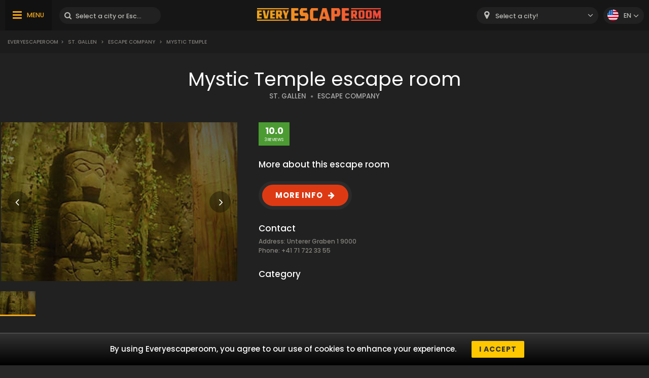

--- FILE ---
content_type: text/html; charset=UTF-8
request_url: https://www.everyescaperoom.ch/en/st-gallen/escape-company-mystic-temple
body_size: 4963
content:
<!DOCTYPE html>
<html lang="en">
<head>
<title>Mystic Temple | Everyescaperoom.ch</title>
<meta charset="UTF-8" />
<meta name="title" content="Mystic Temple | Everyescaperoom.ch" />
<meta name="description" content="Check out Escape Company Mystic Temple Escape Rooms and the best Escape Rooms in Switzerland!" />
<meta name="copyright" content="GaS" />
<meta name="robots" content="index,follow" />
<meta name="viewport" content="width=device-width, initial-scale=1.0" />
<meta name="DC.coverage" content="Hungary" />
<meta name="DC.description" content="Check out Escape Company Mystic Temple Escape Rooms and the best Escape Rooms in Switzerland!" />
<meta name="DC.format" content="text/html" />
<meta name="DC.identifier" content="https://www.everyescaperoom.ch" />
<meta name="DC.publisher" content="https://www.everyescaperoom.ch" />
<meta name="DC.title" content="Mystic Temple | Everyescaperoom.ch" />
<meta name="DC.type" content="Text" />
<meta property="fb:app_id" content="500718754184054" />
<meta property="og:type" content="website" />
<meta property="og:url" content="https://www.everyescaperoom.ch/en/st-gallen/escape-company-mystic-temple" />
<meta property="og:image" content="" />
<meta property="og:title" content=" "/>
<meta property="og:site_name" content="" />
<meta property="og:description" content="" />
<link rel="icon" href="https://www.everyescaperoom.ch/modules/_site/images/favicon.ico" type="image/x-icon" />
<link rel="apple-touch-icon" href="https://www.everyescaperoom.ch/modules/_site/images/apple-touch-icon.png" />
<link href="https://www.everyescaperoom.ch/libraries/select2/css/select2.css?v=1768919484" rel="stylesheet" type="text/css" />
<link href="https://www.everyescaperoom.ch/modules/_site/css/styles.css?v=1768919484" rel="stylesheet" type="text/css" />
<link href="https://www.everyescaperoom.ch/libraries/font-awesome/css/font-awesome.min.css" rel="stylesheet" type="text/css" />
<link href="https://www.everyescaperoom.ch/modules/product/css/styles.css?v=1768919484" rel="stylesheet" type="text/css" />
<script async src="https://www.googletagmanager.com/gtag/js?id=UA-163809592-1"></script>
<script>
  window.dataLayer = window.dataLayer || [];
  function gtag(){dataLayer.push(arguments);}
  gtag('js', new Date());

  gtag('config', 'UA-163809592-1');
</script>
<script src="https://www.everyescaperoom.ch/modules/_site/js/jquery-3.4.1.min.js" defer></script>
<script src="https://www.everyescaperoom.ch/modules/_site/js/functions.js?v=x1768919484" defer></script>
<script src="https://www.everyescaperoom.ch/libraries/select2/js/select2.min.js" defer></script>
<script src="https://www.everyescaperoom.ch/modules/product/js/functions.js?v=1768919484" defer></script>
</head>
<body>
<header>
	<div class="container">
			<nav>
				<ul>
					<li><a href="https://www.everyescaperoom.ch/en/">Teambuilding</a></li>
					<li><a href="/blog">Blog</a></li>
					<li><a href="https://www.everyescaperoom.ch/en/"><br />
<b>Notice</b>:  Undefined property: stdClass::$escaperoom-owners in <b>/home/elmenyfe/everyescaperoom.ch/modules/_site/view/header.php</b> on line <b>59</b><br />
</a></li>
					<li><a href="https://www.everyescaperoom.ch/en/">Contact</a></li>
				</ul>
			</nav>
		<div>
			<div class="menu"><span>MENU</span></div>
			<div class="search-block">
				<input type="text" class="search" placeholder="Select a city or Escape Room!" />
				<div class="close">x</div>
				<div class="autocomplete">
				</div>
			</div>
		</div>
		<a href="https://www.everyescaperoom.ch/en"><img class="logo" src="/modules/_site/images/logo.png" alt="Everyescaperoom" /></a>
		<div>
			<div class="mobile-search"></div>
			<select id="city">
				<option value="">Select a city!</option>
					<option value="https://www.everyescaperoom.ch/en/aarau" >Aarau</option>
					<option value="https://www.everyescaperoom.ch/en/bad-ragaz" >Bad Ragaz</option>
					<option value="https://www.everyescaperoom.ch/en/baden" >Baden</option>
					<option value="https://www.everyescaperoom.ch/en/basel" >Basel</option>
					<option value="https://www.everyescaperoom.ch/en/bern" >Bern</option>
					<option value="https://www.everyescaperoom.ch/en/bielbienne" >Biel/Bienne</option>
					<option value="https://www.everyescaperoom.ch/en/chur" >Chur</option>
					<option value="https://www.everyescaperoom.ch/en/cordast" >Cordast</option>
					<option value="https://www.everyescaperoom.ch/en/corseaux" >Corseaux</option>
					<option value="https://www.everyescaperoom.ch/en/courtetelle" >Courtételle</option>
					<option value="https://www.everyescaperoom.ch/en/davos" >Davos</option>
					<option value="https://www.everyescaperoom.ch/en/einsiedeln" >Einsiedeln</option>
					<option value="https://www.everyescaperoom.ch/en/etoy" >Etoy</option>
					<option value="https://www.everyescaperoom.ch/en/frauenfeld" >Frauenfeld</option>
					<option value="https://www.everyescaperoom.ch/en/fully" >Fully</option>
					<option value="https://www.everyescaperoom.ch/en/geneve" >Genève</option>
					<option value="https://www.everyescaperoom.ch/en/interlaken" >Interlaken</option>
					<option value="https://www.everyescaperoom.ch/en/langenthal" >Langenthal</option>
					<option value="https://www.everyescaperoom.ch/en/lausanne" >Lausanne</option>
					<option value="https://www.everyescaperoom.ch/en/lenzburg" >Lenzburg</option>
					<option value="https://www.everyescaperoom.ch/en/luzern" >Luzern</option>
					<option value="https://www.everyescaperoom.ch/en/nendaz" >Nendaz</option>
					<option value="https://www.everyescaperoom.ch/en/neuchatel" >Neuchâtel</option>
					<option value="https://www.everyescaperoom.ch/en/niederwil" >Niederwil</option>
					<option value="https://www.everyescaperoom.ch/en/rapperswil-jona" >Rapperswil-Jona</option>
					<option value="https://www.everyescaperoom.ch/en/rumlang" >Rümlang</option>
					<option value="https://www.everyescaperoom.ch/en/semsales" >Semsales</option>
					<option value="https://www.everyescaperoom.ch/en/sion" >Sion</option>
					<option value="https://www.everyescaperoom.ch/en/solothurn" >Solothurn</option>
					<option value="https://www.everyescaperoom.ch/en/st-gallen" >St. Gallen</option>
					<option value="https://www.everyescaperoom.ch/en/vernayaz" >Vernayaz</option>
					<option value="https://www.everyescaperoom.ch/en/vevey" >Vevey</option>
					<option value="https://www.everyescaperoom.ch/en/wengen" >Wengen</option>
					<option value="https://www.everyescaperoom.ch/en/winterthur" >Winterthur</option>
					<option value="https://www.everyescaperoom.ch/en/yverdon-les-bains" >Yverdon-les-Bains</option>
					<option value="https://www.everyescaperoom.ch/en/zug" >Zug</option>
					<option value="https://www.everyescaperoom.ch/en/zurich" >Zürich</option>
			</select>
			<div class="language-block">
				<div class="flex">
					<div class="language en"></div>
					<span>en</span>
				</div>
				<div class="language-container">
									<div class="flex" data-url="https://www.everyescaperoom.ch">
						<div class="language de"></div>
						<span>de</span>
					</div>
									<div class="flex" data-url="https://www.everyescaperoom.ch/fr">
						<div class="language fr"></div>
						<span>fr</span>
					</div>
								</div>
			</div>
		</div>
	</div>
</header>
<div class="breadcrumb">
	<div class="container">
		<div>
<a href="https://www.everyescaperoom.ch">Everyescaperoom</a><span>></span> <a href="https://www.everyescaperoom.ch/en/st-gallen">St. Gallen</a> <span>></span> <a href="https://www.everyescaperoom.ch/en/escape-company">Escape Company</a> <span>></span> Mystic Temple		</div>
	</div>
</div>













<section class="dark">
	<div class="container">
		<h1>Mystic Temple escape room</h1>
		<div>
			<a href="https://www.everyescaperoom.ch/en/st-gallen" class="subtitle city">ST. GALLEN</a>
			<span class="dot"></span>
			<a href="https://www.everyescaperoom.ch/en/escape-company" class="subtitle">ESCAPE COMPANY</a>
		</div>
		<div class="product-wrapper">
			<div class="gallery">
				<div class="cover">
										<img src="/data/images/products/237/283a727ec0161381c61e813fc8bdd32a.jpg" id="cover" alt="Mystic Temple" />
					<div class="nav left"></div>
					<div class="nav right"></div>
					<div class="product_badge">

					</div>
				</div>
				<div class="thumbnails">
					<img class="selected" src="/data/images/products/237/283a727ec0161381c61e813fc8bdd32a.jpg" alt="Mystic Temple" />
				</div>
			</div>
			<div class="contents">
				<div class="badges">
					<div class="reviews">10.0<span>3 REVIEWS</span></div>
				</div>
				<div class="text-block">
					<div class="title">More about this escape room</div>
									</div>
				<a rel="nofollow" href="/jump/http://escapecompany.ch/stgallen.html" target="_newtab" class="booknow">MORE INFO</a>
				<div class="text-block">
					<div class="title">Contact</div>
					Address: Unterer Graben 1 9000<br />					Phone: +41 71 722 33 55<br />																			</div>
				<div class="text-block">
					<div class="title">Category</div>
					<div class="tags">
					</div>
				</div>
			</div>
		</div>
	</div>
</section>
<div class="view-type">
	<div id="reviews" class="opened">REVIEWS</div>
	<div id="map_view" data-product_id="237">MAP VIEW</div>
</div>
<div id="map"></div>
<section>
	<div class="container">
		<button id="toggle-write-review">Write a review!</button>
		<div class="write-review-box">
			<div class="wr-row">
				<div>Do you recommend it to others?</div>
				<div>
					<label class="el-switch checked" id="status-label" data-no="NO" data-yes="YES">
						<input type="checkbox" name="switch" checked id="recommend" />
						<span class="el-switch-style"></span>
					</label>
				</div>
			</div>
			<div class="wr-row">
				<div>Name*</div>
				<div>
					<div class="floating">
						<input type="text" id="_name" placeholder="Name" />
						<label data-content="Name"></label>
					</div>
					
				</div>
			</div>
			<div class="wr-row">
				<div>Email</div>
				<div>
					<div class="floating">
						<input type="text" id="_email" placeholder="Email" />
						<label data-content="Email"></label>
					</div>
					
				</div>
			</div>
			<div class="wr-row">
				<div>Written review*</div>
				<div>
					<textarea id="content"></textarea>
				</div>
			</div>
			<button class="g-recaptcha" data-sitekey="6Lef-qgZAAAAACZ0r0jcmgwWuJlVjiOtH9S62ytL" data-callback='onSubmit' data-action='submit'>Write a review!</button>
		</div>
		<h2>Reviews of Mystic Temple escape room</h2>
		<div class="content">3 ratings on Mystic Temple Escape Room</div>
		<div class="review-container">
					<div class="box">
				<span></span>
				Zum ersten Mal in den neuen Räumen. Allein der Empfang sieht mega aus. Würde von einem coolen Game Guide begrüßt werden, und der Raum ist voller Geheimnisse und Aufregung. Kommt definitiv zurück!!!				<div class="created">6 years ago</div>
			</div>
			<div class="box">
				<span></span>
				Der Umzug in die Grabenstrasse 1 hat sich gelohnt. Der Eingangsbereich ist bereits sehr passend gestaltet und es gibt genügend Platz, um alle Gruppen gleichzeitig zu briefen. Wir besuchten den Raum "Mystischer Tempel". Er war eher für Anfänger gedacht, aber sehr schön "majestätisch" gestaltet. Wir haben ihn genossen.				<div class="created">6 years ago</div>
			</div>
			<div class="box">
				<span></span>
				Mystischer Tempel war fantastisch :)



motiviertes und gut aufgestelltes Personal!



Sie weist jedoch einige Mängel auf, die behoben werden sollten.



Wir kommen wieder.				<div class="created">6 years ago</div>
			</div>
		</div>
		<button class="cta hide" data-id="237" data-pages="1" id="loadMoreReviews">MORE REVIEWS</button>
	</div>
</section>
<section class="product">
	<div class="container">
		<h2>Nearby Escape Rooms</h2>
		<div class="products-container">
					<div class="box" data-id="236">
				<div class="image">
					<img src="/data/images/products/236/thumbnail/b1a75549a801b2792c3c93c634e659a4.jpg" alt="Prison Breakout" />
					<div class="product_badge">
					</div>
					<div class="reviews">
						<span>10.0</span>3 REVIEWS					</div>
					<div class="overlay-contents">
						<a href="https://www.everyescaperoom.ch/en/st-gallen/escape-company-prison-breakout" class="title">Prison Breakout</a>
						<a href="https://www.everyescaperoom.ch/en/st-gallen" class="subtitle city">ST. GALLEN</a>
						<span class="dot"></span>
						<a href="https://www.everyescaperoom.ch/en/escape-company" class="subtitle">ESCAPE COMPANY</a>
					</div>
				</div>
				<div class="contents">
					<div class="lead">...</div>
					<a href="https://www.everyescaperoom.ch/en/st-gallen/escape-company-prison-breakout" class="readmore">READ MORE!</a>
				</div>
			</div>
			<div class="box" data-id="522">
				<div class="image">
					<img src="/data/images/products/522/thumbnail/799d4767d55f92fa697476eaa95512e4.jpg" alt="Der Archäologe" />
					<div class="product_badge">
					</div>
					<div class="overlay-contents">
						<a href="https://www.everyescaperoom.ch/en/st-gallen/room-escape-room-der-archaologe" class="title">Der Archäologe</a>
						<a href="https://www.everyescaperoom.ch/en/st-gallen" class="subtitle city">ST. GALLEN</a>
						<span class="dot"></span>
						<a href="https://www.everyescaperoom.ch/en/room-escape-room" class="subtitle">ROOM ESCAPE ROOM</a>
					</div>
				</div>
				<div class="contents">
					<div class="lead">...</div>
					<a href="https://www.everyescaperoom.ch/en/st-gallen/room-escape-room-der-archaologe" class="readmore">READ MORE!</a>
				</div>
			</div>
			<div class="box" data-id="523">
				<div class="image">
					<img src="/data/images/products/523/thumbnail/2dafe3d9f2ab0d7cdd9f93487e88e81c.jpg" alt="Grand Hotel Noir" />
					<div class="product_badge">
					</div>
					<div class="overlay-contents">
						<a href="https://www.everyescaperoom.ch/en/st-gallen/room-escape-room-grand-hotel-noir" class="title">Grand Hotel Noir</a>
						<a href="https://www.everyescaperoom.ch/en/st-gallen" class="subtitle city">ST. GALLEN</a>
						<span class="dot"></span>
						<a href="https://www.everyescaperoom.ch/en/room-escape-room" class="subtitle">ROOM ESCAPE ROOM</a>
					</div>
				</div>
				<div class="contents">
					<div class="lead">...</div>
					<a href="https://www.everyescaperoom.ch/en/st-gallen/room-escape-room-grand-hotel-noir" class="readmore">READ MORE!</a>
				</div>
			</div>
			<div class="box" data-id="238">
				<div class="image">
					<img src="/data/images/products/238/thumbnail/ecfe244165e109bc6d34b307fb031094.jpg" alt="Beer Factory" />
					<div class="product_badge">
					</div>
					<div class="reviews">
						<span>10.0</span>3 REVIEWS					</div>
					<div class="overlay-contents">
						<a href="https://www.everyescaperoom.ch/en/st-gallen/escape-company-beer-factory" class="title">Beer Factory</a>
						<a href="https://www.everyescaperoom.ch/en/st-gallen" class="subtitle city">ST. GALLEN</a>
						<span class="dot"></span>
						<a href="https://www.everyescaperoom.ch/en/escape-company" class="subtitle">ESCAPE COMPANY</a>
					</div>
				</div>
				<div class="contents">
					<div class="lead">...</div>
					<a href="https://www.everyescaperoom.ch/en/st-gallen/escape-company-beer-factory" class="readmore">READ MORE!</a>
				</div>
			</div>
			<div class="box" data-id="235">
				<div class="image">
					<img src="/data/images/products/235/thumbnail/be822e9fbe96debc36b20461bacf8a4a.jpg" alt="Lost Island" />
					<div class="product_badge">
					</div>
					<div class="reviews">
						<span>10.0</span>3 REVIEWS					</div>
					<div class="overlay-contents">
						<a href="https://www.everyescaperoom.ch/en/st-gallen/escape-company-lost-island" class="title">Lost Island</a>
						<a href="https://www.everyescaperoom.ch/en/st-gallen" class="subtitle city">ST. GALLEN</a>
						<span class="dot"></span>
						<a href="https://www.everyescaperoom.ch/en/escape-company" class="subtitle">ESCAPE COMPANY</a>
					</div>
				</div>
				<div class="contents">
					<div class="lead">...</div>
					<a href="https://www.everyescaperoom.ch/en/st-gallen/escape-company-lost-island" class="readmore">READ MORE!</a>
				</div>
			</div>
			<div class="box" data-id="524">
				<div class="image">
					<img src="/data/images/products/524/thumbnail/e6bb7a8ebf0de1444dda8dc0342af487.jpg" alt="Nirgendwo" />
					<div class="product_badge">
					</div>
					<div class="overlay-contents">
						<a href="https://www.everyescaperoom.ch/en/st-gallen/room-escape-room-nirgendwo" class="title">Nirgendwo</a>
						<a href="https://www.everyescaperoom.ch/en/st-gallen" class="subtitle city">ST. GALLEN</a>
						<span class="dot"></span>
						<a href="https://www.everyescaperoom.ch/en/room-escape-room" class="subtitle">ROOM ESCAPE ROOM</a>
					</div>
				</div>
				<div class="contents">
					<div class="lead">...</div>
					<a href="https://www.everyescaperoom.ch/en/st-gallen/room-escape-room-nirgendwo" class="readmore">READ MORE!</a>
				</div>
			</div>
		</div>
		<button class="cta hide" data-id="29" id="loadMoreProducts" data-pages="1">MORE ESCAPE ROOMS</button>
	</div>
</section><div class="breadcrumb">
	<div class="container">
		<div>
<a href="https://www.everyescaperoom.ch">Everyescaperoom</a><span>></span> <a href="https://www.everyescaperoom.ch/en/st-gallen">St. Gallen</a> <span>></span> <a href="https://www.everyescaperoom.ch/en/escape-company">Escape Company</a> <span>></span> Mystic Temple		</div>
		<div class="gototop">GO TO TOP</div>
	</div>
</div>
<footer>
	<div class="container">
		<div class="footer-blocks">
			<div class="box">
				<div class="title">About Us</div>
				<div class="content">Everyescaperoom.ch is a live escape game directory for escape rooms in Switzerland that was created to make the search for the best escape rooms in Switzerland as easy as possible. You can find 367 Escape Rooms on our site with reviews from actual players. Our goal is to spread Escape Rooms in Switzerland and around the world so that more and more people get to know this exciting leisure activity.</div>
			</div>
			<div class="box">
				<div class="title">Become our partner!</div>
				<div class="content">Do you have an escape room in Switzerland? Great! Contact us and show it to thousands of potential players!				</div>
				<div class="title">Keep in touch!</div>
				<div class="content">
					<a href="mailto:partners@everyescaperoom.com">partners@everyescaperoom.com</a><br />
					<a href="https://www.everyescaperoom.ch/en/">Impressum</a><br />
					<a href="https://www.everyescaperoom.ch/en/">Contact</a>
				</div>
			</div>
			<div class="box">
				<div class="title">Popular cities</div>
				<div class="city_tags">
					<a href="https://www.everyescaperoom.com/grayling" target="_blank">Grayling</a>
					<a href="https://www.everyescaperoom.com/muskegon" target="_blank">Muskegon</a>
					<a href="https://www.everyescaperoom.nl/leiderdorp" target="_blank">Leiderdorp</a>
					<a href="https://www.everyescaperoom.com/fort-myers-fl" target="_blank">Fort Myers (FL)</a>
					<a href="https://www./pavia" target="_blank">Pavia</a>
					<a href="https://www.everyescaperoom.com/aztec" target="_blank">Aztec</a>
					<a href="https://www.everyescaperoom.ca/regina" target="_blank">Regina</a>
					<a href="https://www.everyescaperoom.com/cedar-lake-in" target="_blank">Cedar Lake (IN)</a>
					<a href="https://www.everyescaperoom.com/lindon" target="_blank">Lindon</a>
					<a href="https://www.au.everyescaperoom.com/pokolbin" target="_blank">Pokolbin</a>
					<a href="https://www./weston-super-mare" target="_blank">Weston-super-Mare</a>
					<a href="https://www.everyescaperoom.com/tupelo-ms" target="_blank">Tupelo (MS)</a>
					<a href="https://www.everyescaperoom.de/saarlouis" target="_blank">Saarlouis</a>
					<a href="https://www.everyescaperoom.com/southern-shores-nc" target="_blank">Southern Shores (NC)</a>
					<a href="https://www.everyescaperoom.com/denver" target="_blank">Denver</a>
					<a href="https://www./caceres" target="_blank">Cáceres</a>
					<a href="https://www.exittheroom.at/escape-room-linz-en" target="_blank">Linz</a>
				</div>
			</div>
			<div class="box">
				<div class="title">Other countries</div>
				<div class="content">
					<select id="domains">
						<option value="https://au.everyescaperoom.com" >Australia</option>
						<option value="https://www.everyescaperoom.at" >Austria</option>
						<option value="https://www.everyescaperoom.be" >Belgium</option>
						<option value="https://www.everyescaperoom.ca" >Canada</option>
						<option value="https://www.everyescaperoom.cz" >Czech Republic</option>
						<option value="https://www.everyescaperoom.de" >Germany</option>
						<option value="https://www.mindenszabaduloszoba.hu" >Hungary</option>
						<option value="https://www.everyescaperoom.nl" >Netherlands</option>
						<option value="https://www.everyescaperoom.pl" >Poland</option>
						<option value="https://www.everyescaperoom.ch" selected>Switzerland</option>
						<option value="https://www.everyescaperoom.com" >USA</option>
					</select>
				</div>
			</div>
		</div>
		<div class="content">
						At an escape room You’ll have the opportunity to use your brain like never before. The game is essentially a series of fascinating brain teasers. All of us have a curious inner child. A tiny explorer who wants to uncover all secrets. This inner child is the one who will ‘escape’ the room while having a great time. Escape games require teamwork. The shared adventure builds trust and strengthens the bond between the players, and as such can bring together groups of colleagues and friends. Escape rooms offer an adventure worth embarking on. It’s real teamwork, which goes the smoothest if the team members use their different strengths to achieve the common goal. There are essentially four roles to be taken on by the members, which will contribute the greatest to the group’s chemistry. Let’s see who you need in an escape game!		</div>
	</div>
</footer>
</body>
</html>

--- FILE ---
content_type: application/javascript
request_url: https://www.everyescaperoom.ch/modules/product/js/functions.js?v=1768919484
body_size: 1329
content:
document.addEventListener("DOMContentLoaded", function(event) {

	var thumbnail = $('.gallery .thumbnails img');

	$(document).on('click','#map_view', function() {
		$(this).toggleClass('opened');
		$('#reviews').toggleClass('opened');
		$('#map').slideToggle(800, function() {
			if ($('#map_view').hasClass('opened')) loadMaps();
		});
		$('html,body').animate({ scrollTop: $('#map').offset().top-200 }, 810);
	});

	$(document).on('click','#reviews', function() {
		if ($(this).hasClass('opened')) return false;
		$(this).addClass('opened');
		$('#map_view').removeClass('opened');
		$('#map').slideUp();
	});

	$(document).on('click', '.nav', function(){
		var selected = $('.gallery .thumbnails img.selected');
		if ($(this).hasClass('right')) {
			if (selected.index() == thumbnail.length-1) { 
				thumbnail.first().trigger('click');
			} else {
				selected.next().trigger('click');
			}
		} else {
			if (selected.index() == 0) { 
				thumbnail.last().trigger('click');
			} else {
				selected.prev().trigger('click');
			}
		}
	});

	$(document).on('click', '.gallery .thumbnails img', function(){
		if (!$(this).hasClass('selected')) {
			thumbnail.not(this).removeClass('selected');
			$(this).addClass('selected');
			$('#cover').attr('src', $(this).attr('src'));
		}
	});

	$(document).on('click','#loadMoreReviews',function() {
		var page = $(this).data('page');
		var pages = $(this).data('pages');
		var product_id = $(this).data('id');
		if (!page) page = 2;
		$(this).addClass('loading');
		$.ajax({
			url: "/controller/product/loadMoreReviews",
			type: "POST", 
			cache: false,
			data: { page: page, product_id: product_id }
		}).done(function(data) {
			$('#loadMoreReviews').removeClass('loading');
			$('.review-container').append(data);
			if (page == pages) {
				$('#loadMoreReviews').remove();
			} else {
				page++;
				$('#loadMoreReviews').data('page', page);
			}
		});
	});

	$(document).on('click','#loadMoreProducts',function() {
		var page = $(this).data('page');
		var pages = $(this).data('pages');
		var city_id = $(this).data('id');
		if (!page) page = 2;
		$(this).addClass('loading');
		$.ajax({
			url: "/controller/product/loadMoreProducts",
			type: "POST", 
			cache: false,
			data: { page: page, city_id: city_id }
		}).done(function(data) {
			$('#loadMoreProducts').removeClass('loading');
			$('.products-container').append(data);
			if (page == pages) {
				$('#loadMoreProducts').remove();
			} else {
				page++;
				$('#loadMoreProducts').data('page', page);
			}
		});
	});

	$(document).on('click','#toggle-write-review',function() {
		$.getScript("https://www.google.com/recaptcha/api.js", function( data, textStatus, jqxhr ) {
			$('.write-review-box').addClass('show');
			setTimeout(function() { $('html,body').animate({ scrollTop: $('.write-review-box').offset().top-200 }, 800); }, 100);
		});     	
	});

	$(document).on('click','.wr-row .pictograms > div',function() {
		$('.wr-row .pictograms > div').not(this).removeClass('active');
		$(this).addClass('active');
	});

	var timeout_handles = [];

	$(document).on({
	    mouseenter: function () {
		var id = $(this).parent().data('id');
		clearTimeout(timeout_handles[id]);
		var index = $(this).index()+1;
		$(this).parent().children('span').removeClass('filled');
		$(this).parent().children('span').each(function(i) {
			if (i == index) return false;
			$(this).addClass('filled');
		});
	    },
	    mouseleave: function () {
		var elem = $(this);
		var id = $(this).parent().data('id');
		timeout_handles[id] = setTimeout(function() {
		elem.parent().children('span').removeClass('filled');
		index = elem.parent().data('count');
		elem.parent().children('span').each(function(i) {
			if (i == index) return false;
			$(this).addClass('filled');
		});
		}, 30);
	    }
	}, ".stars span");

	$(document).on('click','.stars span', function() {
		var index = $(this).index()+1;
		$(this).parent().data('count', index);
	});

	$(document).on('click','#recommend', function() {
		$('.el-switch').toggleClass('checked');
	});

});

	function setMap()
	{
		var product_id = $('#map_view').data('product_id');
		var obj = JSON.stringify({'type':'product','product_id':product_id});
		drawMap(obj);
	}

	function onSubmit(token) {
		var data = {};
		data['token'] = token;
		data['category'] = {};
		if ($('.pictograms .active').length) data['category']['5'] = $('.pictograms .active').children('.pictogram').attr('class').replace('pictogram ','');
		$('.stars').each(function(){
			if ($(this).data('count')){
				data['category'][$(this).data('id')] = $(this).data('count');
			}
		});
		data['name'] = $('#_name').val();
		data['email'] = $('#_email').val();
		data['content'] = $('#content').val();
		data['recommend'] = ($('#recommend').is(':checked') ? 1 : 0);
		data['product_id'] = $('#map_view').data('product_id');

		if (data['name'] == '') { mAlert('error', 'empty_name', function(){ $('#_name').focus(); }, 1); return false; }
		if (data['email'] != '' && !validateEmail(data['email'])) { mAlert('error', 'not_valid_email', function(){ $('#_email').focus(); }, 1); return false; }
		if (data['content'] == '') { mAlert('error', 'empty_message', function(){ $('#content').focus(); }, 1); return false; }
		if (data['content'].length < 30) { mAlert('error', 'short_message', function(){ $('#content').focus(); }, 1); return false; }

		$.ajax({

			url: "/controller/product/writeReview",
			type: "POST", 
			cache: false,
			data: { data: JSON.stringify(data) }
		}).done(function(data) {
			try {
				var obj = JSON.parse(data);
				if (obj.response == 'error') {
					mAlert('Error', obj.content);
				} else {
					$('html,body').animate({ scrollTop: $('.write-review-box').offset().top-200 }, 100);
					mAlert('', obj.content, function(){ location.reload(); });
				}
			} catch(err) {
				mAlert(err, data);
			}
		});
	}
